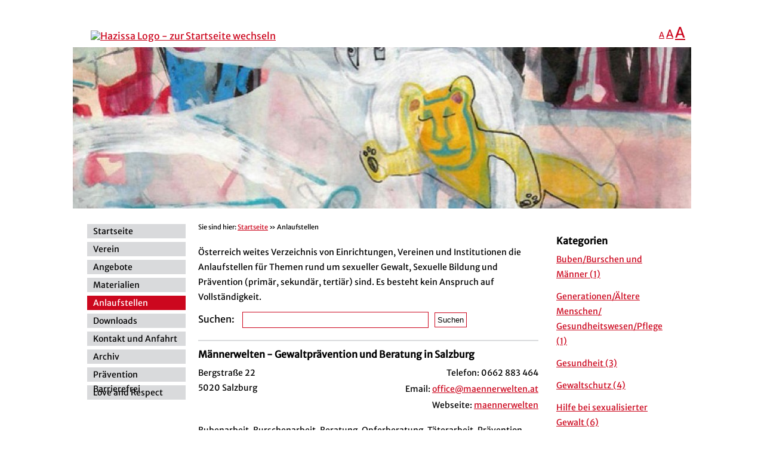

--- FILE ---
content_type: text/html; charset=UTF-8
request_url: https://www.hazissa.at/index.php/willkommen/links/?kat=1&bundesland=5
body_size: 3612
content:
<!DOCTYPE html PUBLIC "-//W3C//DTD XHTML 1.0 Transitional//EN"
        "http://www.w3.org/TR/xhtml1/DTD/xhtml1-transitional.dtd">
<html lang="de" xmlns="http://www.w3.org/1999/xhtml">
<head>


<meta http-equiv="content-type" content="text/html; charset=UTF-8" />
<title>Fachstelle zur Prävention sexueller Gewalt :: Anlaufstellen</title>
<meta name="description" content="" />
<meta name="generator" content="concrete5 - 5.6.2.1" />
<script type="text/javascript">
var CCM_DISPATCHER_FILENAME = '/index.php';var CCM_CID = 130;var CCM_EDIT_MODE = false;var CCM_ARRANGE_MODE = false;var CCM_IMAGE_PATH = "/updates/concrete5.6.2.1_updater/concrete/images";
var CCM_TOOLS_PATH = "/index.php/tools/required";
var CCM_BASE_URL = "https://www.hazissa.at";
var CCM_REL = "";

</script>

<link rel="stylesheet" type="text/css" href="/updates/concrete5.6.2.1_updater/concrete/css/ccm.base.css?v=0c19c31fa1ec82b5153d78cd411bcb6f" />
<script type="text/javascript" src="/updates/concrete5.6.2.1_updater/concrete/js/jquery.js?v=0c19c31fa1ec82b5153d78cd411bcb6f"></script>
<script type="text/javascript" src="/updates/concrete5.6.2.1_updater/concrete/js/ccm.base.js?v=0c19c31fa1ec82b5153d78cd411bcb6f"></script>
<link rel="stylesheet" type="text/css" href="/packages/random_image/blocks/random_image/view.css?v=0c19c31fa1ec82b5153d78cd411bcb6f" />
	
<!-- Site Header Content //-->
<link rel="stylesheet" media="screen" type="text/css" href="/files/cache/css/hazissa/main.css?v=4" />
<link rel="stylesheet" media="screen" type="text/css" href="/files/cache/css/hazissa/typography.css" />
<link href='https://p42.internetsuccess.at/gfonts?family=Merriweather+Sans' rel='stylesheet' type='text/css' />

<script type="text/javascript">
    var currFFZoom = 1;
    var currIEZoom = 100;

    $('#plusBtn').live('click',function(){
        if ($.browser.mozilla){
            var step = 0.08;
            currFFZoom += step; 
            $('body').css('MozTransform','scale(' + currFFZoom + ')');
        } else {
            var step = 8;
            currIEZoom += step;
            $('body').css('zoom', ' ' + currIEZoom + '%');
        }
    });
    $('#neutralBtn').live('click',function(){
        if ($.browser.mozilla){
	    currFFZoom = 1;
            $('body').css('MozTransform','scale(' + currFFZoom + ')');
	} else {
	    currIEZoom = 100;
	    $('body').css('zoom', ' ' + currIEZoom + '%');
	}
    });

    $('#minusBtn').live('click',function(){
        if ($.browser.mozilla){
            var step = 0.08;
            currFFZoom -= step;                 
            $('body').css('MozTransform','scale(' + currFFZoom + ')');

        } else {
            var step = 8;
            currIEZoom -= step;
            $('body').css('zoom', ' ' + currIEZoom + '%');
        }
    });
</script>

    <script type="text/javascript" src="/themes/hazissa/cookieconsent.js?v=2" charset="UTF-8"></script>
    <script type="text/javascript" src="/themes/hazissa/cookie.js?v=3" charset="UTF-8"></script>

<a style="display:none;" href="#" id="open_preferences_center" class="ccb__edit"></a>
<script>
function getCookie(name) {
    var dc = document.cookie;
    var prefix = name + "=";
    var begin = dc.indexOf("; " + prefix);
    if (begin == -1) {
        begin = dc.indexOf(prefix);
        if (begin != 0) return null;
    }
    else
    {
        begin += 2;
        var end = document.cookie.indexOf(";", begin);
        if (end == -1) {
        end = dc.length;
        }
    }
    return decodeURI(dc.substring(begin + prefix.length, end));
} 
var myCookie = getCookie("cconsent");
if (myCookie == null) {
  window.setTimeout(clickit, 500);
}

function clickit(){
   document.getElementById("open_preferences_center").click();
}
</script>


<!-- Google tag (gtag.js) -->
<script data-consent="googletagmanager" async src="https://www.googletagmanager.com/gtag/js?id=G-QX0BC7F9QX"></script>
<script data-consent="googleanalytics" type="text/plain">
  window.dataLayer = window.dataLayer || [];
  function gtag(){dataLayer.push(arguments);}
  gtag('js', new Date());
  gtag('config', 'G-QX0BC7F9QX', { 'anonymize_ip': true });
</script>
<!-- End Google Analytics -->

</head>
<body>

<div id="page">
	<div id="schatten-oben"></div>
	<div id="schatten-mitte">
	<div id="header">
		
	
		<a name="top" href="/"><img id="header-logo" src="/themes/hazissa/images/hazissaLogo_2022.jpg" alt="Hazissa Logo - zur Startseite wechseln" /></a>

		<div id="sprachauswahl" style="display:none;">
			Sprache: 			<div class="ccm-multilingual-switch-language-flags">
	<div class="ccm-multilingual-switch-language-flags-label"></div>
	<a href="/index.php/tools/blocks/switch_language/switch?ccmMultilingualChooseLanguage=183&ccmMultilingualCurrentPageID=130" class=""><img class="ccm-region-flag" id="ccm-region-flag-gb" width="16" height="16" src="/packages/multilingual/images/flags/gb.png" alt="gb" /></a>
	<a href="/index.php/tools/blocks/switch_language/switch?ccmMultilingualChooseLanguage=184&ccmMultilingualCurrentPageID=130" class="ccm-multilingual-active-flag"><img class="ccm-region-flag" id="ccm-region-flag-at" width="16" height="16" src="/packages/multilingual/images/flags/at.png" alt="at" /></a>
</div>		</div>

		<div id="fontsizechanger">
<font size="2"><a href="#" id="minusBtn">A</a></font>
<font size="4"><a href="#" id="neutralBtn">A</a></font>
<font size="5"><a href="#" id="plusBtn">A</a></font>
		</div>
		
		<div id="headerNav">
			<p style="display:none"><a href="#hauptnavigation">zum Hauptmenü springen</a><br /><a href="#inhalt">Navigation überspringen und zum Inhalt wechseln</a></p>
			<p style="display:none">[Schnellnavigation] Angebote für:</p>
					</div>
		
		<h1 id="logo" style="display:none"><!--
			--><a href="/">Fachstelle zur Prävention sexueller Gewalt</a><!--
		--></h1>

		
		<div class="spacer"></div>

				
		<div id="header-area">
			<div id="header-area-inside">
			
<div class="ccm-random-image">
		<img src="/files/9613/8529/7188/hazissa-bild-startseite.jpg" width="1036" height="270" alt="hazissa_bild_startseite.jpg" />
	</div>	
			</div>	
		</div>
	</div>			


	<div id="central" class="central-left">
		<div id="sidebar">
			<p style="display:none"><a name="hauptnavigation">Hauptnavigation</a></p>
			<ul class="nav"><li class=""><a href="/index.php/willkommen">Startseite</a></li><li class=""><a href="/index.php/willkommen/verein/" target="_self" class="">Verein</a></li><li class=""><a href="/index.php/willkommen/angebote/" target="_self" class="">Angebote</a></li><li class=""><a href="/index.php/willkommen/materialien/" target="_self" class="">Materialien</a></li><li class="nav-selected nav-path-selected"><a href="/index.php/willkommen/links/" target="_self" class="nav-selected nav-path-selected">Anlaufstellen</a></li><li class=""><a href="/index.php/willkommen/downloads/" target="_self" class="">Downloads</a></li><li class=""><a href="/index.php/willkommen/kontakt-und-anfahrt/" target="_self" class="">Kontakt und Anfahrt</a></li><li class=""><a href="/index.php/willkommen/archiv/" target="_self" class="">Archiv</a></li><li class=""><a href="/index.php/willkommen/praevention-barrierefrei/" target="_self" class="">Prävention Barrierefrei</a></li><li class=""><a href="/index.php/willkommen/love-and-respect/" target="_self" class="">Love and Respect</a></li></ul>		
		</div>
		
		<div id="body">	
			<div id="body-left">
			<p style="display:none"><a name="inhalt">Inhalt:</a></p>
			<div id="breadcrumbs">Sie sind hier: <a href="/index.php/willkommen">Startseite</a> <span class="ccm-autonav-breadcrumb-sep">&raquo;</span> Anlaufstellen</div><p>Österreich weites Verzeichnis von Einrichtungen, Vereinen und Institutionen die Anlaufstellen für Themen rund um sexueller Gewalt, Sexuelle Bildung und Prävention (primär, sekundär, tertiär) sind. Es besteht kein Anspruch auf Vollständigkeit.</p>
<div id="NDPHPBlock387" class="NDPHPBlock">
<div id="suche"><form action="/index.php/willkommen/links/" method="post">Suchen: <input id="suchfeld" type="text" name="suche" value="" /><input type="submit" value="Suchen" id="suchbutton" /></form></div></div>
<div id="NDPHPBlock586" class="NDPHPBlock">
<div class="kontakt"><h3>Männerwelten - Gewaltprävention und Beratung in Salzburg</h3><p class="adresse">Bergstraße 22<br />5020 Salzburg</p><div class="kontaktblock"><p class="telefon">Telefon: 0662 883 464<br /></p><p class="email">Email: <a href="mailto:office@maennerwelten.at">office@maennerwelten.at</a><br /></p><p class="webseite">Webseite: <a href="http://www.maennerwelten.at/">maennerwelten</a><br /></p><div class="spacer"></div></div><p class="beschreibung">Bubenarbeit, Burschenarbeit, Beratung, Opferberatung, Täterarbeit, Prävention</p></div></div>			</div>
			<div id="body-right">
			<h3>Kategorien</h3>
<div id="NDPHPBlock585" class="NDPHPBlock">
<div class="kontaktkategorien"><p><a href="/index.php/willkommen/links/?kat=1&bundesland=5">Buben/Burschen und Männer (1)</a></p><p><a href="/index.php/willkommen/links/?kat=2&bundesland=5">Generationen/Ältere Menschen/ Gesundheitswesen/Pflege (1)</a></p><p><a href="/index.php/willkommen/links/?kat=16&bundesland=5">Gesundheit (3)</a></p><p><a href="/index.php/willkommen/links/?kat=3&bundesland=5">Gewaltschutz (4)</a></p><p><a href="/index.php/willkommen/links/?kat=4&bundesland=5">Hilfe bei sexualisierter Gewalt (6)</a></p><p><a href="/index.php/willkommen/links/?kat=5&bundesland=5">Jugendthemen (2)</a></p><p><a href="/index.php/willkommen/links/?kat=6&bundesland=5">Kinder, Jugendliche und Familien (2)</a></p><p><a href="/index.php/willkommen/links/?kat=7&bundesland=5">Mädchen und Frauen (4)</a></p><p><a href="/index.php/willkommen/links/?kat=8&bundesland=5">Menschen mit Behinderung (0)</a></p><p><a href="/index.php/willkommen/links/?kat=9&bundesland=5">Migration/Integration/ Rassismus/Diskriminierung/ Gleichbehandlung (0)</a></p><p><a href="/index.php/willkommen/links/?kat=10&bundesland=5">Ombudsstellen (0)</a></p><p><a href="/index.php/willkommen/links/?kat=11&bundesland=5">Prävention sexualisierter Gewalt (1)</a></p><p><a href="/index.php/willkommen/links/?kat=12&bundesland=5">Sexuelle Bildung (4)</a></p><p><a href="/index.php/willkommen/links/?kat=13&bundesland=5">Sexuelle Orientierung (3)</a></p><p><a href="/index.php/willkommen/links/?kat=15&bundesland=5">Täterarbeit (1)</a></p><p><a href="/index.php/willkommen/links/?kat=14&bundesland=5">Unkategorisiert (0)</a></p><p style="margin-top:30px"><a href="/index.php/willkommen/links/">zurück zur Bundesland-Auswahl</a></p></div></div>			</div>
		</div>

			<div id="roterfaden" >
				<a href="#top" style="margin-top:2px;float:left"><img src="/themes/hazissa/images/roter_pfeil.png" alt="Pfeil nach oben" title="" /> zum Seitenanfang</a> <img style="float:right;margin-right:15px" src="/themes/hazissa/images/roter_faden.png" alt="" title="" width="580" />
		
			</div>

		<div class="spacer">&nbsp;</div>		
	</div>

	<div id="footer">
           <span>Bild auf dieser Seite von Mag.art Dieter Puntigam <a target="_blank" href="http://www.greensun.at">www.greensun.at</a></span>
	   <span style="float:right;"><a href="/index.php/willkommen/kontakt">Impressum</a> | <a href="/index.php/willkommen/datenschutz">Datenschutz</a></span>
	</div>
	</div>
	<div id="schatten-unten"></div>

</div>



</body>
</html>


--- FILE ---
content_type: text/css
request_url: https://www.hazissa.at/files/cache/css/hazissa/main.css?v=4
body_size: 2057
content:
/* HTML Tag Redefinition */
/*html, body {height: 100%; }*/
body {/* customize_background */ background-color: #ffffff; /* customize_background */ padding: 0px; margin: 0px; -moz-transform-origin: top center }
img {border: 0px}
a { cursor:pointer}

fieldset { border:1px solid #ccc;}

/* error text class optionally provided by theme */
div.ccm-error-response {color: #f00; margin-bottom: 12px}

/* Page Structure / Navigation */
#page{ width:1050px; /*964px;*/ margin: 25px auto; text-align:left; }

#schatten-oben { background:url(https://www.hazissa.at/themes/hazissa/images/schatten-oben.png) no-repeat; width:100%; height: 11px }
#schatten-unten { background:url(https://www.hazissa.at/themes/hazissa/images/schatten-unten.png) no-repeat; width:100%; height: 11px }
#schatten-mitte { background:url(https://www.hazissa.at/themes/hazissa/images/schatten-mitte.png) repeat-y; padding: 0 7px; }

#header-logo { margin-top: 15px; margin-left: 30px; }
#roterfaden { font-size:11px; margin-top:40px; clear:both; background: #fff; height:70px; margin-bottom:-70px; padding-left:200px; }
#roterfaden a { color: #000; text-decoration: none; padding-top:30px; }
#breadcrumbs { font-size: 11px; margin-top:10px; margin-bottom:20px; }

#fontsizechanger { float:right; position: absolute; z-index:40; right:10px; top: 10px; }
#sprachauswahl { float:right; position: relative; z-index:40; right:120px; top: 12px; font-size:smaller; }
.ccm-multilingual-switch-language-flags { display: inline; float: right; margin-left: 10px; margin-top:1px; }

#page #headerSpacer{ height:64px }
#page #header{ position:relative; } 
#page #header #logo{ color:#999; font-size:32px; 
	font-family:Arial, Helvetica, sans-serif; 
	line-height: auto; 
	margin-bottom: 0px; padding: 0px; margin-top:8px; cursor:pointer;  left:0px ; z-index:1; width:auto; float:left; position: relative }
#page #header #logo a{ /* customize_header_logo */color:#999; /* customize_header_logo */ text-decoration:none;}
#page #header #logo p{ display:inline; line-height:inherit; font-size:inherit; padding:inherit; margin:inherit; color:inherit }


#page #header #headerNav{ position: absolute; top: -4px; right: 10px; z-index:2; overflow:visible;}
#page #header ul { list-style:none; margin:100px 0 0 0; padding:0px; width:auto; z-index:2; overflow:visible; float: right;}
#page #header ul li {float:left; padding:2px 5px; margin-left:6px; margin-bottom: 0px; font-size:11px; margin-top:0px; background: url(https://www.hazissa.at/themes/hazissa/images/menu.png) no-repeat #D9DADC; }
#page #header ul li.active { background-image: none; background-color:#CC071E; }
#page #header ul li a { color: #000; text-decoration: none; }
#page #header ul li.active a { color: #fff; }
#page #header ul.nav-header li a,#page #header ul.nav-header li a:hover { text-decoration:none; color:#999999 }
#page #header ul.nav-header li.nav-selected{ border:1px solid #bbb; padding:2px 8px; }
#page #header #header-area{margin-top: 10px; margin-bottom: 10px }
#page #header #header-area #header-area-inside{margin-bottom: 12px;}
#page #header #header-area img { display: block}
#page .divider{padding-top: 12px; background: url(https://www.hazissa.at/themes/hazissa/images/nav_horizontal_divider.gif) no-repeat top; overflow:hidden; height:1px; clear:both; width:100%; }

#page .no-sidebar { background-image: none !important}
#page #central.central-left div#sidebar {float: left !important; }
#page #central.central-left #body {padding-left: 10px !important; padding-right: 0px !important; float:right; background: url(https://www.hazissa.at/themes/hazissa/images/bodybg.png) repeat-y; }
#body-left { width: 570px; float:left; }
#body-right { float:left; width:194px; margin-left:30px; margin-top:20px; }
#body-right .HTMLBlock { text-align:center; margin:0 auto; }
#body-right #news-block { height:700px;overflow-y:auto; margin-bottom:20px; }
#body-right img { width:100%;max-width:160px;margin: 0 auto;background-color:#ffffff; }
 
#page #central #body{ float:left; width:826px; padding-left: 0px !important; padding-right: 20px !important }
#page .no-sidebar #body{ float: none !important; width: auto !important; }
#page #central #sidebar{ float:right; width:200px; overflow:hidden }
#page #central #sidebar p{ line-height:24px}
#page #central #sidebar ul.nav{ list-style:none; margin-left:0px; padding:0px; padding-left:24px; font-size:14px;}
#page #central #sidebar ul.nav li{ margin-bottom:6px; }
#page #central #sidebar ul.nav li a { display: block; background: url(https://www.hazissa.at/themes/hazissa/images/menu.png) no-repeat #D9DADC; height:24px; line-height:24px; padding-left: 10px; }
#page #central #sidebar ul.nav a{ text-decoration:none; color:#000; width: 155px; }
#page #central #sidebar ul.nav li.nav-path-selected a { color: #fff; background: #CC071E; }
#page #central #sidebar ul.nav a:hover { text-decoration:underline }
#page #central #sidebar ul.nav ul{ list-style:none; margin-left:0px; padding:0px; padding-left:0px; margin-top:10px; }
#page #central #sidebar ul.nav ul li{ margin-bottom:6px; }
#page #central #sidebar ul.nav li.nav-path-selected ul li a, #page #central #sidebar ul.nav li ul li.nav-path-selected a { background: none; color: #000; font-size: 11px; height: auto; width: auto; line-height:14px; }
#page #central #sidebar ul.nav li ul li.nav-path-selected a { color: #CC071E; }

#page #central.navLeft{ background:url(https://www.hazissa.at/themes/hazissa/images/nav_sidebar_left_bg.gif) repeat-y center; }
#page #central.navLeft  #sidebar{float:left}
#page #central.navLeft  #body{float:right; padding-right:0px; width:68%; }

#page #central.noSideNav{ background: none; }
#page #central.noSideNav  #sidebar{ display:none }
#page #central.noSideNav  #body{float: none; padding-left:0px; padding-right:0px; width:100%; }

#page #footer{ margin-top:24px; clear:both; margin-bottom:0px; color:#FFF; font-size:11px; background-color: #CC071E; padding:5px 10px 0 10px; }
#page #footer a{ text-decoration: underline; color: #FFF; }

/* Page Elements */

.pagingNav{ margin:16px 0px 8px 0px}
.pagination{ text-align:center; color:#bbb; padding-top:4px}
.pagination .pageRight{width:20%; float:right; text-align:right}
.pagination .pageLeft{width:20%; float:left; text-align:left}

/* MISC STYLES & SHORTCUTS */
div.code {border: 1px solid #ddd; background: #eee; padding: 10px}
div.spacer,div.ccm-spacer{ clear:both; font-size:1px; line-height:1px }
.noTopSpace{margin-top:0px; padding-top:0px}
div.pageSection { margin-bottom: 10px; }

/* customize_miscellaneous */ /* customize_miscellaneous */

div.kontakt { border-top: 2px solid #D9DADC; }
div.kontakt .adresse { width: 50%; float: left; }
div.kontakt div.kontaktblock { width: 50%; float: right; text-align: right; }
div.kontakt div.kontaktblock p { margin: 0 0 2px 0; }
div.kontakt .spacer { width: 100%; height: 15px; }
div.kontakt .beschreibung { clear: both; width: 100%; margin-top:10px; margin-bottom: 30px; }
div.kontaktkategorien { margin-right: 10px; }
#suche { margin-bottom: 20px; }
#suche #suchfeld { border: 1px solid #CC071E; width: 300px; padding:5px; margin-left: 10px; }
#suche #suchbutton { border: 1px solid #CC071E; padding: 4px; margin-left: 10px; background-color: #FFF; }




--- FILE ---
content_type: text/css
request_url: https://www.hazissa.at/files/cache/css/hazissa/typography.css
body_size: 386
content:
body { 
	/* customize_body */ font: normal normal 13px; /* customize_body */
	/* customize_body */ color: #000; /* customize_body */
	line-height:18px;
	font-family: 'Merriweather Sans', sans-serif;
}

img {border: 0px}
a {
	/* customize_link */ color: #CC071E; /* customize_link */
}
a:hover {
	/* customize_link_hover */ color: #000000; /* customize_link_hover */
} 

h1,h2,h3,h4,h5{ margin:0px 0px 4px 0px; padding:4px 0px; margin-top:8px }
h1{ font-size:26px; line-height:34px; margin-bottom: 10px; }
h2{ font-size:22px; line-height:24px; margin-top:20px; }
h3{ font-size:16px; line-height:21px }
h4{ font-size:14px; line-height:18px }
h5{ font-size:13px; line-height:16px }
p{ padding:0px 0px 0px 0px; margin:0px 0px 12px 0px; line-height:1.8em; font-size: 14px; }
strong, span { line-height:1.8em !important; }
li { font-size: 14px; }
#body ul li { line-height: 1.9em; }

.rot { color: #CC071E; }


--- FILE ---
content_type: text/css; charset: UTF-8;charset=UTF-8
request_url: https://p42.internetsuccess.at/gfonts?family=Merriweather+Sans
body_size: 344
content:
/* +++merriweather sans+++ *//* merriweather-sans-regular - latin */
@font-face {
  font-family: 'Merriweather Sans';
  font-style: normal;
  font-weight: 400;
  src: url('https://p42.internetsuccess.at/gfonts/fonts/merriweather-sans-v22-latin-regular.eot'); /* IE9 Compat Modes */
  src: local(''),
       url('https://p42.internetsuccess.at/gfonts/fonts/merriweather-sans-v22-latin-regular.eot?#iefix') format('embedded-opentype'), /* IE6-IE8 */
       url('https://p42.internetsuccess.at/gfonts/fonts/merriweather-sans-v22-latin-regular.woff2') format('woff2'), /* Super Modern Browsers */
       url('https://p42.internetsuccess.at/gfonts/fonts/merriweather-sans-v22-latin-regular.woff') format('woff'), /* Modern Browsers */
       url('https://p42.internetsuccess.at/gfonts/fonts/merriweather-sans-v22-latin-regular.ttf') format('truetype'), /* Safari, Android, iOS */
       url('https://p42.internetsuccess.at/gfonts/fonts/merriweather-sans-v22-latin-regular.svg#MerriweatherSans') format('svg'); /* Legacy iOS */
}
